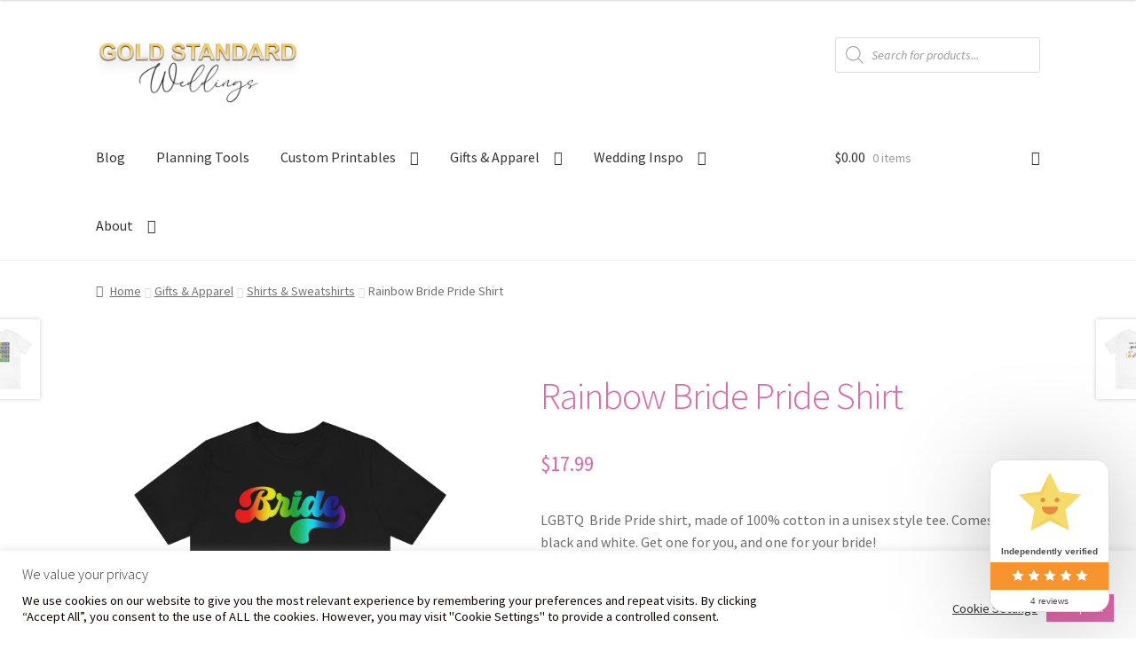

--- FILE ---
content_type: text/html; charset=utf-8
request_url: https://www.google.com/recaptcha/api2/anchor?ar=1&k=6LeOR9ElAAAAADgtzAp336mz-GBLPKLc2uJ2GbVu&co=aHR0cHM6Ly9nb2xkc3RhbmRhcmR3ZWRkaW5ncy5jb206NDQz&hl=en&v=PoyoqOPhxBO7pBk68S4YbpHZ&size=invisible&anchor-ms=20000&execute-ms=30000&cb=3bspzjib4l04
body_size: 48549
content:
<!DOCTYPE HTML><html dir="ltr" lang="en"><head><meta http-equiv="Content-Type" content="text/html; charset=UTF-8">
<meta http-equiv="X-UA-Compatible" content="IE=edge">
<title>reCAPTCHA</title>
<style type="text/css">
/* cyrillic-ext */
@font-face {
  font-family: 'Roboto';
  font-style: normal;
  font-weight: 400;
  font-stretch: 100%;
  src: url(//fonts.gstatic.com/s/roboto/v48/KFO7CnqEu92Fr1ME7kSn66aGLdTylUAMa3GUBHMdazTgWw.woff2) format('woff2');
  unicode-range: U+0460-052F, U+1C80-1C8A, U+20B4, U+2DE0-2DFF, U+A640-A69F, U+FE2E-FE2F;
}
/* cyrillic */
@font-face {
  font-family: 'Roboto';
  font-style: normal;
  font-weight: 400;
  font-stretch: 100%;
  src: url(//fonts.gstatic.com/s/roboto/v48/KFO7CnqEu92Fr1ME7kSn66aGLdTylUAMa3iUBHMdazTgWw.woff2) format('woff2');
  unicode-range: U+0301, U+0400-045F, U+0490-0491, U+04B0-04B1, U+2116;
}
/* greek-ext */
@font-face {
  font-family: 'Roboto';
  font-style: normal;
  font-weight: 400;
  font-stretch: 100%;
  src: url(//fonts.gstatic.com/s/roboto/v48/KFO7CnqEu92Fr1ME7kSn66aGLdTylUAMa3CUBHMdazTgWw.woff2) format('woff2');
  unicode-range: U+1F00-1FFF;
}
/* greek */
@font-face {
  font-family: 'Roboto';
  font-style: normal;
  font-weight: 400;
  font-stretch: 100%;
  src: url(//fonts.gstatic.com/s/roboto/v48/KFO7CnqEu92Fr1ME7kSn66aGLdTylUAMa3-UBHMdazTgWw.woff2) format('woff2');
  unicode-range: U+0370-0377, U+037A-037F, U+0384-038A, U+038C, U+038E-03A1, U+03A3-03FF;
}
/* math */
@font-face {
  font-family: 'Roboto';
  font-style: normal;
  font-weight: 400;
  font-stretch: 100%;
  src: url(//fonts.gstatic.com/s/roboto/v48/KFO7CnqEu92Fr1ME7kSn66aGLdTylUAMawCUBHMdazTgWw.woff2) format('woff2');
  unicode-range: U+0302-0303, U+0305, U+0307-0308, U+0310, U+0312, U+0315, U+031A, U+0326-0327, U+032C, U+032F-0330, U+0332-0333, U+0338, U+033A, U+0346, U+034D, U+0391-03A1, U+03A3-03A9, U+03B1-03C9, U+03D1, U+03D5-03D6, U+03F0-03F1, U+03F4-03F5, U+2016-2017, U+2034-2038, U+203C, U+2040, U+2043, U+2047, U+2050, U+2057, U+205F, U+2070-2071, U+2074-208E, U+2090-209C, U+20D0-20DC, U+20E1, U+20E5-20EF, U+2100-2112, U+2114-2115, U+2117-2121, U+2123-214F, U+2190, U+2192, U+2194-21AE, U+21B0-21E5, U+21F1-21F2, U+21F4-2211, U+2213-2214, U+2216-22FF, U+2308-230B, U+2310, U+2319, U+231C-2321, U+2336-237A, U+237C, U+2395, U+239B-23B7, U+23D0, U+23DC-23E1, U+2474-2475, U+25AF, U+25B3, U+25B7, U+25BD, U+25C1, U+25CA, U+25CC, U+25FB, U+266D-266F, U+27C0-27FF, U+2900-2AFF, U+2B0E-2B11, U+2B30-2B4C, U+2BFE, U+3030, U+FF5B, U+FF5D, U+1D400-1D7FF, U+1EE00-1EEFF;
}
/* symbols */
@font-face {
  font-family: 'Roboto';
  font-style: normal;
  font-weight: 400;
  font-stretch: 100%;
  src: url(//fonts.gstatic.com/s/roboto/v48/KFO7CnqEu92Fr1ME7kSn66aGLdTylUAMaxKUBHMdazTgWw.woff2) format('woff2');
  unicode-range: U+0001-000C, U+000E-001F, U+007F-009F, U+20DD-20E0, U+20E2-20E4, U+2150-218F, U+2190, U+2192, U+2194-2199, U+21AF, U+21E6-21F0, U+21F3, U+2218-2219, U+2299, U+22C4-22C6, U+2300-243F, U+2440-244A, U+2460-24FF, U+25A0-27BF, U+2800-28FF, U+2921-2922, U+2981, U+29BF, U+29EB, U+2B00-2BFF, U+4DC0-4DFF, U+FFF9-FFFB, U+10140-1018E, U+10190-1019C, U+101A0, U+101D0-101FD, U+102E0-102FB, U+10E60-10E7E, U+1D2C0-1D2D3, U+1D2E0-1D37F, U+1F000-1F0FF, U+1F100-1F1AD, U+1F1E6-1F1FF, U+1F30D-1F30F, U+1F315, U+1F31C, U+1F31E, U+1F320-1F32C, U+1F336, U+1F378, U+1F37D, U+1F382, U+1F393-1F39F, U+1F3A7-1F3A8, U+1F3AC-1F3AF, U+1F3C2, U+1F3C4-1F3C6, U+1F3CA-1F3CE, U+1F3D4-1F3E0, U+1F3ED, U+1F3F1-1F3F3, U+1F3F5-1F3F7, U+1F408, U+1F415, U+1F41F, U+1F426, U+1F43F, U+1F441-1F442, U+1F444, U+1F446-1F449, U+1F44C-1F44E, U+1F453, U+1F46A, U+1F47D, U+1F4A3, U+1F4B0, U+1F4B3, U+1F4B9, U+1F4BB, U+1F4BF, U+1F4C8-1F4CB, U+1F4D6, U+1F4DA, U+1F4DF, U+1F4E3-1F4E6, U+1F4EA-1F4ED, U+1F4F7, U+1F4F9-1F4FB, U+1F4FD-1F4FE, U+1F503, U+1F507-1F50B, U+1F50D, U+1F512-1F513, U+1F53E-1F54A, U+1F54F-1F5FA, U+1F610, U+1F650-1F67F, U+1F687, U+1F68D, U+1F691, U+1F694, U+1F698, U+1F6AD, U+1F6B2, U+1F6B9-1F6BA, U+1F6BC, U+1F6C6-1F6CF, U+1F6D3-1F6D7, U+1F6E0-1F6EA, U+1F6F0-1F6F3, U+1F6F7-1F6FC, U+1F700-1F7FF, U+1F800-1F80B, U+1F810-1F847, U+1F850-1F859, U+1F860-1F887, U+1F890-1F8AD, U+1F8B0-1F8BB, U+1F8C0-1F8C1, U+1F900-1F90B, U+1F93B, U+1F946, U+1F984, U+1F996, U+1F9E9, U+1FA00-1FA6F, U+1FA70-1FA7C, U+1FA80-1FA89, U+1FA8F-1FAC6, U+1FACE-1FADC, U+1FADF-1FAE9, U+1FAF0-1FAF8, U+1FB00-1FBFF;
}
/* vietnamese */
@font-face {
  font-family: 'Roboto';
  font-style: normal;
  font-weight: 400;
  font-stretch: 100%;
  src: url(//fonts.gstatic.com/s/roboto/v48/KFO7CnqEu92Fr1ME7kSn66aGLdTylUAMa3OUBHMdazTgWw.woff2) format('woff2');
  unicode-range: U+0102-0103, U+0110-0111, U+0128-0129, U+0168-0169, U+01A0-01A1, U+01AF-01B0, U+0300-0301, U+0303-0304, U+0308-0309, U+0323, U+0329, U+1EA0-1EF9, U+20AB;
}
/* latin-ext */
@font-face {
  font-family: 'Roboto';
  font-style: normal;
  font-weight: 400;
  font-stretch: 100%;
  src: url(//fonts.gstatic.com/s/roboto/v48/KFO7CnqEu92Fr1ME7kSn66aGLdTylUAMa3KUBHMdazTgWw.woff2) format('woff2');
  unicode-range: U+0100-02BA, U+02BD-02C5, U+02C7-02CC, U+02CE-02D7, U+02DD-02FF, U+0304, U+0308, U+0329, U+1D00-1DBF, U+1E00-1E9F, U+1EF2-1EFF, U+2020, U+20A0-20AB, U+20AD-20C0, U+2113, U+2C60-2C7F, U+A720-A7FF;
}
/* latin */
@font-face {
  font-family: 'Roboto';
  font-style: normal;
  font-weight: 400;
  font-stretch: 100%;
  src: url(//fonts.gstatic.com/s/roboto/v48/KFO7CnqEu92Fr1ME7kSn66aGLdTylUAMa3yUBHMdazQ.woff2) format('woff2');
  unicode-range: U+0000-00FF, U+0131, U+0152-0153, U+02BB-02BC, U+02C6, U+02DA, U+02DC, U+0304, U+0308, U+0329, U+2000-206F, U+20AC, U+2122, U+2191, U+2193, U+2212, U+2215, U+FEFF, U+FFFD;
}
/* cyrillic-ext */
@font-face {
  font-family: 'Roboto';
  font-style: normal;
  font-weight: 500;
  font-stretch: 100%;
  src: url(//fonts.gstatic.com/s/roboto/v48/KFO7CnqEu92Fr1ME7kSn66aGLdTylUAMa3GUBHMdazTgWw.woff2) format('woff2');
  unicode-range: U+0460-052F, U+1C80-1C8A, U+20B4, U+2DE0-2DFF, U+A640-A69F, U+FE2E-FE2F;
}
/* cyrillic */
@font-face {
  font-family: 'Roboto';
  font-style: normal;
  font-weight: 500;
  font-stretch: 100%;
  src: url(//fonts.gstatic.com/s/roboto/v48/KFO7CnqEu92Fr1ME7kSn66aGLdTylUAMa3iUBHMdazTgWw.woff2) format('woff2');
  unicode-range: U+0301, U+0400-045F, U+0490-0491, U+04B0-04B1, U+2116;
}
/* greek-ext */
@font-face {
  font-family: 'Roboto';
  font-style: normal;
  font-weight: 500;
  font-stretch: 100%;
  src: url(//fonts.gstatic.com/s/roboto/v48/KFO7CnqEu92Fr1ME7kSn66aGLdTylUAMa3CUBHMdazTgWw.woff2) format('woff2');
  unicode-range: U+1F00-1FFF;
}
/* greek */
@font-face {
  font-family: 'Roboto';
  font-style: normal;
  font-weight: 500;
  font-stretch: 100%;
  src: url(//fonts.gstatic.com/s/roboto/v48/KFO7CnqEu92Fr1ME7kSn66aGLdTylUAMa3-UBHMdazTgWw.woff2) format('woff2');
  unicode-range: U+0370-0377, U+037A-037F, U+0384-038A, U+038C, U+038E-03A1, U+03A3-03FF;
}
/* math */
@font-face {
  font-family: 'Roboto';
  font-style: normal;
  font-weight: 500;
  font-stretch: 100%;
  src: url(//fonts.gstatic.com/s/roboto/v48/KFO7CnqEu92Fr1ME7kSn66aGLdTylUAMawCUBHMdazTgWw.woff2) format('woff2');
  unicode-range: U+0302-0303, U+0305, U+0307-0308, U+0310, U+0312, U+0315, U+031A, U+0326-0327, U+032C, U+032F-0330, U+0332-0333, U+0338, U+033A, U+0346, U+034D, U+0391-03A1, U+03A3-03A9, U+03B1-03C9, U+03D1, U+03D5-03D6, U+03F0-03F1, U+03F4-03F5, U+2016-2017, U+2034-2038, U+203C, U+2040, U+2043, U+2047, U+2050, U+2057, U+205F, U+2070-2071, U+2074-208E, U+2090-209C, U+20D0-20DC, U+20E1, U+20E5-20EF, U+2100-2112, U+2114-2115, U+2117-2121, U+2123-214F, U+2190, U+2192, U+2194-21AE, U+21B0-21E5, U+21F1-21F2, U+21F4-2211, U+2213-2214, U+2216-22FF, U+2308-230B, U+2310, U+2319, U+231C-2321, U+2336-237A, U+237C, U+2395, U+239B-23B7, U+23D0, U+23DC-23E1, U+2474-2475, U+25AF, U+25B3, U+25B7, U+25BD, U+25C1, U+25CA, U+25CC, U+25FB, U+266D-266F, U+27C0-27FF, U+2900-2AFF, U+2B0E-2B11, U+2B30-2B4C, U+2BFE, U+3030, U+FF5B, U+FF5D, U+1D400-1D7FF, U+1EE00-1EEFF;
}
/* symbols */
@font-face {
  font-family: 'Roboto';
  font-style: normal;
  font-weight: 500;
  font-stretch: 100%;
  src: url(//fonts.gstatic.com/s/roboto/v48/KFO7CnqEu92Fr1ME7kSn66aGLdTylUAMaxKUBHMdazTgWw.woff2) format('woff2');
  unicode-range: U+0001-000C, U+000E-001F, U+007F-009F, U+20DD-20E0, U+20E2-20E4, U+2150-218F, U+2190, U+2192, U+2194-2199, U+21AF, U+21E6-21F0, U+21F3, U+2218-2219, U+2299, U+22C4-22C6, U+2300-243F, U+2440-244A, U+2460-24FF, U+25A0-27BF, U+2800-28FF, U+2921-2922, U+2981, U+29BF, U+29EB, U+2B00-2BFF, U+4DC0-4DFF, U+FFF9-FFFB, U+10140-1018E, U+10190-1019C, U+101A0, U+101D0-101FD, U+102E0-102FB, U+10E60-10E7E, U+1D2C0-1D2D3, U+1D2E0-1D37F, U+1F000-1F0FF, U+1F100-1F1AD, U+1F1E6-1F1FF, U+1F30D-1F30F, U+1F315, U+1F31C, U+1F31E, U+1F320-1F32C, U+1F336, U+1F378, U+1F37D, U+1F382, U+1F393-1F39F, U+1F3A7-1F3A8, U+1F3AC-1F3AF, U+1F3C2, U+1F3C4-1F3C6, U+1F3CA-1F3CE, U+1F3D4-1F3E0, U+1F3ED, U+1F3F1-1F3F3, U+1F3F5-1F3F7, U+1F408, U+1F415, U+1F41F, U+1F426, U+1F43F, U+1F441-1F442, U+1F444, U+1F446-1F449, U+1F44C-1F44E, U+1F453, U+1F46A, U+1F47D, U+1F4A3, U+1F4B0, U+1F4B3, U+1F4B9, U+1F4BB, U+1F4BF, U+1F4C8-1F4CB, U+1F4D6, U+1F4DA, U+1F4DF, U+1F4E3-1F4E6, U+1F4EA-1F4ED, U+1F4F7, U+1F4F9-1F4FB, U+1F4FD-1F4FE, U+1F503, U+1F507-1F50B, U+1F50D, U+1F512-1F513, U+1F53E-1F54A, U+1F54F-1F5FA, U+1F610, U+1F650-1F67F, U+1F687, U+1F68D, U+1F691, U+1F694, U+1F698, U+1F6AD, U+1F6B2, U+1F6B9-1F6BA, U+1F6BC, U+1F6C6-1F6CF, U+1F6D3-1F6D7, U+1F6E0-1F6EA, U+1F6F0-1F6F3, U+1F6F7-1F6FC, U+1F700-1F7FF, U+1F800-1F80B, U+1F810-1F847, U+1F850-1F859, U+1F860-1F887, U+1F890-1F8AD, U+1F8B0-1F8BB, U+1F8C0-1F8C1, U+1F900-1F90B, U+1F93B, U+1F946, U+1F984, U+1F996, U+1F9E9, U+1FA00-1FA6F, U+1FA70-1FA7C, U+1FA80-1FA89, U+1FA8F-1FAC6, U+1FACE-1FADC, U+1FADF-1FAE9, U+1FAF0-1FAF8, U+1FB00-1FBFF;
}
/* vietnamese */
@font-face {
  font-family: 'Roboto';
  font-style: normal;
  font-weight: 500;
  font-stretch: 100%;
  src: url(//fonts.gstatic.com/s/roboto/v48/KFO7CnqEu92Fr1ME7kSn66aGLdTylUAMa3OUBHMdazTgWw.woff2) format('woff2');
  unicode-range: U+0102-0103, U+0110-0111, U+0128-0129, U+0168-0169, U+01A0-01A1, U+01AF-01B0, U+0300-0301, U+0303-0304, U+0308-0309, U+0323, U+0329, U+1EA0-1EF9, U+20AB;
}
/* latin-ext */
@font-face {
  font-family: 'Roboto';
  font-style: normal;
  font-weight: 500;
  font-stretch: 100%;
  src: url(//fonts.gstatic.com/s/roboto/v48/KFO7CnqEu92Fr1ME7kSn66aGLdTylUAMa3KUBHMdazTgWw.woff2) format('woff2');
  unicode-range: U+0100-02BA, U+02BD-02C5, U+02C7-02CC, U+02CE-02D7, U+02DD-02FF, U+0304, U+0308, U+0329, U+1D00-1DBF, U+1E00-1E9F, U+1EF2-1EFF, U+2020, U+20A0-20AB, U+20AD-20C0, U+2113, U+2C60-2C7F, U+A720-A7FF;
}
/* latin */
@font-face {
  font-family: 'Roboto';
  font-style: normal;
  font-weight: 500;
  font-stretch: 100%;
  src: url(//fonts.gstatic.com/s/roboto/v48/KFO7CnqEu92Fr1ME7kSn66aGLdTylUAMa3yUBHMdazQ.woff2) format('woff2');
  unicode-range: U+0000-00FF, U+0131, U+0152-0153, U+02BB-02BC, U+02C6, U+02DA, U+02DC, U+0304, U+0308, U+0329, U+2000-206F, U+20AC, U+2122, U+2191, U+2193, U+2212, U+2215, U+FEFF, U+FFFD;
}
/* cyrillic-ext */
@font-face {
  font-family: 'Roboto';
  font-style: normal;
  font-weight: 900;
  font-stretch: 100%;
  src: url(//fonts.gstatic.com/s/roboto/v48/KFO7CnqEu92Fr1ME7kSn66aGLdTylUAMa3GUBHMdazTgWw.woff2) format('woff2');
  unicode-range: U+0460-052F, U+1C80-1C8A, U+20B4, U+2DE0-2DFF, U+A640-A69F, U+FE2E-FE2F;
}
/* cyrillic */
@font-face {
  font-family: 'Roboto';
  font-style: normal;
  font-weight: 900;
  font-stretch: 100%;
  src: url(//fonts.gstatic.com/s/roboto/v48/KFO7CnqEu92Fr1ME7kSn66aGLdTylUAMa3iUBHMdazTgWw.woff2) format('woff2');
  unicode-range: U+0301, U+0400-045F, U+0490-0491, U+04B0-04B1, U+2116;
}
/* greek-ext */
@font-face {
  font-family: 'Roboto';
  font-style: normal;
  font-weight: 900;
  font-stretch: 100%;
  src: url(//fonts.gstatic.com/s/roboto/v48/KFO7CnqEu92Fr1ME7kSn66aGLdTylUAMa3CUBHMdazTgWw.woff2) format('woff2');
  unicode-range: U+1F00-1FFF;
}
/* greek */
@font-face {
  font-family: 'Roboto';
  font-style: normal;
  font-weight: 900;
  font-stretch: 100%;
  src: url(//fonts.gstatic.com/s/roboto/v48/KFO7CnqEu92Fr1ME7kSn66aGLdTylUAMa3-UBHMdazTgWw.woff2) format('woff2');
  unicode-range: U+0370-0377, U+037A-037F, U+0384-038A, U+038C, U+038E-03A1, U+03A3-03FF;
}
/* math */
@font-face {
  font-family: 'Roboto';
  font-style: normal;
  font-weight: 900;
  font-stretch: 100%;
  src: url(//fonts.gstatic.com/s/roboto/v48/KFO7CnqEu92Fr1ME7kSn66aGLdTylUAMawCUBHMdazTgWw.woff2) format('woff2');
  unicode-range: U+0302-0303, U+0305, U+0307-0308, U+0310, U+0312, U+0315, U+031A, U+0326-0327, U+032C, U+032F-0330, U+0332-0333, U+0338, U+033A, U+0346, U+034D, U+0391-03A1, U+03A3-03A9, U+03B1-03C9, U+03D1, U+03D5-03D6, U+03F0-03F1, U+03F4-03F5, U+2016-2017, U+2034-2038, U+203C, U+2040, U+2043, U+2047, U+2050, U+2057, U+205F, U+2070-2071, U+2074-208E, U+2090-209C, U+20D0-20DC, U+20E1, U+20E5-20EF, U+2100-2112, U+2114-2115, U+2117-2121, U+2123-214F, U+2190, U+2192, U+2194-21AE, U+21B0-21E5, U+21F1-21F2, U+21F4-2211, U+2213-2214, U+2216-22FF, U+2308-230B, U+2310, U+2319, U+231C-2321, U+2336-237A, U+237C, U+2395, U+239B-23B7, U+23D0, U+23DC-23E1, U+2474-2475, U+25AF, U+25B3, U+25B7, U+25BD, U+25C1, U+25CA, U+25CC, U+25FB, U+266D-266F, U+27C0-27FF, U+2900-2AFF, U+2B0E-2B11, U+2B30-2B4C, U+2BFE, U+3030, U+FF5B, U+FF5D, U+1D400-1D7FF, U+1EE00-1EEFF;
}
/* symbols */
@font-face {
  font-family: 'Roboto';
  font-style: normal;
  font-weight: 900;
  font-stretch: 100%;
  src: url(//fonts.gstatic.com/s/roboto/v48/KFO7CnqEu92Fr1ME7kSn66aGLdTylUAMaxKUBHMdazTgWw.woff2) format('woff2');
  unicode-range: U+0001-000C, U+000E-001F, U+007F-009F, U+20DD-20E0, U+20E2-20E4, U+2150-218F, U+2190, U+2192, U+2194-2199, U+21AF, U+21E6-21F0, U+21F3, U+2218-2219, U+2299, U+22C4-22C6, U+2300-243F, U+2440-244A, U+2460-24FF, U+25A0-27BF, U+2800-28FF, U+2921-2922, U+2981, U+29BF, U+29EB, U+2B00-2BFF, U+4DC0-4DFF, U+FFF9-FFFB, U+10140-1018E, U+10190-1019C, U+101A0, U+101D0-101FD, U+102E0-102FB, U+10E60-10E7E, U+1D2C0-1D2D3, U+1D2E0-1D37F, U+1F000-1F0FF, U+1F100-1F1AD, U+1F1E6-1F1FF, U+1F30D-1F30F, U+1F315, U+1F31C, U+1F31E, U+1F320-1F32C, U+1F336, U+1F378, U+1F37D, U+1F382, U+1F393-1F39F, U+1F3A7-1F3A8, U+1F3AC-1F3AF, U+1F3C2, U+1F3C4-1F3C6, U+1F3CA-1F3CE, U+1F3D4-1F3E0, U+1F3ED, U+1F3F1-1F3F3, U+1F3F5-1F3F7, U+1F408, U+1F415, U+1F41F, U+1F426, U+1F43F, U+1F441-1F442, U+1F444, U+1F446-1F449, U+1F44C-1F44E, U+1F453, U+1F46A, U+1F47D, U+1F4A3, U+1F4B0, U+1F4B3, U+1F4B9, U+1F4BB, U+1F4BF, U+1F4C8-1F4CB, U+1F4D6, U+1F4DA, U+1F4DF, U+1F4E3-1F4E6, U+1F4EA-1F4ED, U+1F4F7, U+1F4F9-1F4FB, U+1F4FD-1F4FE, U+1F503, U+1F507-1F50B, U+1F50D, U+1F512-1F513, U+1F53E-1F54A, U+1F54F-1F5FA, U+1F610, U+1F650-1F67F, U+1F687, U+1F68D, U+1F691, U+1F694, U+1F698, U+1F6AD, U+1F6B2, U+1F6B9-1F6BA, U+1F6BC, U+1F6C6-1F6CF, U+1F6D3-1F6D7, U+1F6E0-1F6EA, U+1F6F0-1F6F3, U+1F6F7-1F6FC, U+1F700-1F7FF, U+1F800-1F80B, U+1F810-1F847, U+1F850-1F859, U+1F860-1F887, U+1F890-1F8AD, U+1F8B0-1F8BB, U+1F8C0-1F8C1, U+1F900-1F90B, U+1F93B, U+1F946, U+1F984, U+1F996, U+1F9E9, U+1FA00-1FA6F, U+1FA70-1FA7C, U+1FA80-1FA89, U+1FA8F-1FAC6, U+1FACE-1FADC, U+1FADF-1FAE9, U+1FAF0-1FAF8, U+1FB00-1FBFF;
}
/* vietnamese */
@font-face {
  font-family: 'Roboto';
  font-style: normal;
  font-weight: 900;
  font-stretch: 100%;
  src: url(//fonts.gstatic.com/s/roboto/v48/KFO7CnqEu92Fr1ME7kSn66aGLdTylUAMa3OUBHMdazTgWw.woff2) format('woff2');
  unicode-range: U+0102-0103, U+0110-0111, U+0128-0129, U+0168-0169, U+01A0-01A1, U+01AF-01B0, U+0300-0301, U+0303-0304, U+0308-0309, U+0323, U+0329, U+1EA0-1EF9, U+20AB;
}
/* latin-ext */
@font-face {
  font-family: 'Roboto';
  font-style: normal;
  font-weight: 900;
  font-stretch: 100%;
  src: url(//fonts.gstatic.com/s/roboto/v48/KFO7CnqEu92Fr1ME7kSn66aGLdTylUAMa3KUBHMdazTgWw.woff2) format('woff2');
  unicode-range: U+0100-02BA, U+02BD-02C5, U+02C7-02CC, U+02CE-02D7, U+02DD-02FF, U+0304, U+0308, U+0329, U+1D00-1DBF, U+1E00-1E9F, U+1EF2-1EFF, U+2020, U+20A0-20AB, U+20AD-20C0, U+2113, U+2C60-2C7F, U+A720-A7FF;
}
/* latin */
@font-face {
  font-family: 'Roboto';
  font-style: normal;
  font-weight: 900;
  font-stretch: 100%;
  src: url(//fonts.gstatic.com/s/roboto/v48/KFO7CnqEu92Fr1ME7kSn66aGLdTylUAMa3yUBHMdazQ.woff2) format('woff2');
  unicode-range: U+0000-00FF, U+0131, U+0152-0153, U+02BB-02BC, U+02C6, U+02DA, U+02DC, U+0304, U+0308, U+0329, U+2000-206F, U+20AC, U+2122, U+2191, U+2193, U+2212, U+2215, U+FEFF, U+FFFD;
}

</style>
<link rel="stylesheet" type="text/css" href="https://www.gstatic.com/recaptcha/releases/PoyoqOPhxBO7pBk68S4YbpHZ/styles__ltr.css">
<script nonce="Lwl9GztV4F57MyOw4lDfug" type="text/javascript">window['__recaptcha_api'] = 'https://www.google.com/recaptcha/api2/';</script>
<script type="text/javascript" src="https://www.gstatic.com/recaptcha/releases/PoyoqOPhxBO7pBk68S4YbpHZ/recaptcha__en.js" nonce="Lwl9GztV4F57MyOw4lDfug">
      
    </script></head>
<body><div id="rc-anchor-alert" class="rc-anchor-alert"></div>
<input type="hidden" id="recaptcha-token" value="[base64]">
<script type="text/javascript" nonce="Lwl9GztV4F57MyOw4lDfug">
      recaptcha.anchor.Main.init("[\x22ainput\x22,[\x22bgdata\x22,\x22\x22,\[base64]/[base64]/[base64]/[base64]/[base64]/UltsKytdPUU6KEU8MjA0OD9SW2wrK109RT4+NnwxOTI6KChFJjY0NTEyKT09NTUyOTYmJk0rMTxjLmxlbmd0aCYmKGMuY2hhckNvZGVBdChNKzEpJjY0NTEyKT09NTYzMjA/[base64]/[base64]/[base64]/[base64]/[base64]/[base64]/[base64]\x22,\[base64]\\u003d\\u003d\x22,\x22HibDgkjDlnLDqkxDwotHw7k+UcKUw6wtwpBBIiZIw7XCphTDqEU/w5hNZDnCvMK7ciIPwokyW8OrTMO+wo3DvMKDZ01ZwosBwq0EI8OZw4IUHMKhw4tdUMKRwp1MZ8OWwowvP8KyB8OqPsK5G8OwTcOyMRDCgMKsw693wq/DpDPCrFnChsKswrwHZVkKPUfCk8OywrrDiAzCuMK5fMKQOBEcSsKMwqdAEMOfwqkYTMOEwrFfW8OUHsOqw4YyM8KJCcOJwr3CmX5/w6wYX0fDk1PCm8KlwqHDkmY0EijDscOowqo9w4XCmMOXw6jDq3LCogs9K208D8O6wrRraMO6w6fClsKIQ8KxDcKowpYJwp/DgVPCq8K3eEQ/GAbDlsKHF8OIwpTDvcKSZAbCtwXDsUtGw7LChsOIw6YXwrPCtkTDq3LDuR9ZR10cE8KeWsOfVsOnw4gkwrEJGDDDrGcLw61vB2DDmsO9wpRJbMK3wocVc1tGwqJvw4Y6a8OsfRjDvEUsfMO1FBAZZcKawqgcw6XDksOCWwvDsRzDkR3ChcO5MzvClMOuw6vDmn/CnsOjwrvDmwtYw7/CrMOmMSRiwqI8w6krHR/Dg2ZLMcO8woJ8wp/Dgi91woN7U8ORQMKjwrjCkcKRwoPCg2sswo9BwrvCgMOIwrbDrW7Dp8O2CMKlwofCmzJCAE0iHgbCo8K1wolUw6pEwqECIsKdLMKWwrLDuAXCpgYRw7xZFX/DqcKywrtceH93PcKFwrMWZ8OXd2V9w7AUwpNhCxDClMORw4/CusOkKQxrw4TDkcKOwpnDsRLDnFDDsW/CscO9w55Ew6w2w6/DoRjCohgdwr8TUjDDmMK+BwDDsMKnCAPCv8O5esKAWS/DmsKww7HCjH0nI8Odw5jCvw8Mw6NFwqjDtSUlw4oLSD14UcOnwo1Tw60Qw6k7LWNPw688wopcREUIM8Okw4/DoH5Ow6NQSRgwVmvDrMKlw4dKa8OXA8OrIcOSNcKiwqHCtiQzw5nClcKvKsKTw5dnFMOzWyBMAHRIwrpkwrFgJMOrCljDqwwzEMO7wr/Ds8K3w7wvMhTDh8O/b0xTJ8KewrrCrsKnw6bDkMOYwoXDtcO1w6XClV1tccK5wrMlZSwxw6LDkA7DhcOJw4nDssOtWMOUwqzCuMKtwp/[base64]/CpmxvwpJmKXrDr8K9w5TCv8KgXxcIHgsCwrkYcMKTwoNyG8ONwrrDkcOWwqLDiMKUw6FXw77DtMOBwr1Ewp1lwqPCsiYNUcKLTWJOwo3DiMOzwpoCw6xKw7zDjhAsHsKPPsOmPXowA0l8DmI/AgXCsiTDlTzCrsK8wo8ZwqnCh8OUdlQxSz5Two17CcOYwq7CrsOpwqBfYMKiw44CQMOXwohdfMOWB2rCucK1aCTCmsOdDG0cCMO9w7hiXBZqMk/CqcOGa2IpFBvCsUEGw63DthBwwpfDlSTDuQ12w77CpsOlUwrCn8OPRsKkw4tcP8OFwoQnw753wqvCsMOvwpQETSLDp8OtCVgwwo/ClSdTM8O3TxzDhnkLVHrDjMK1dXbCgsOpw7t8wrzCi8KTLMOMVgDDlsOxFEgiE3UkdcKVEXwPw7dQJ8O3wqDCv11xf1rChTHCliIWecKBwo9pUFc5YS/Cu8Knw5I6OsK/[base64]/DgsOnwq/CgcKcwrPCgGJBGsKfwpzCtVUZw7HDusOTI8OYw6XClsOlVWtvw7DCtiBLwoTCocKsZl0PUcObYmbDocOUwp/DqVwHacK2UiTDm8OkLhwuT8KlbENvwrHChXkRwoVmbm3Cj8KXwo3DvMOCw6DDiMOgcMOyw5zCt8KREsOKw7/Dq8KYwpbDoUM1D8OGwpHDt8Omw4Y6CB8HccKNw67DuQVtw4Rww7nDkGVXwqDCmUDDnMK5w6XDv8OcwpLDk8KhbsOPZ8KHR8OGw5Buwp1sw7BSw57ClMOHw7MiJsKKX2/DoD/DjRrCqcKGwrfCiyrCm8KnWR1IVh/DoBnDrMO6LcKoYVbCn8KGKVkHfsO8WHbCpMKTMMOzw5ZtSkomw5HDrsKEwpbDuigQworDhMKEHcKHCcOcWAHDvmVBTATDq0/ClinDsQEwwohLEcODw7taJ8OzQcKdLMOFwpBPDRjDv8K3w65YFsOOwqp6wr/ChEp9w6HDqx9WX1Z9Ny7CpMKVw4F/wq/DgMODw5xUw6PDlGYGw7UqSsKaT8O+T8KCwrjCr8KqITLCsG0ywrcwwqI7wrgQw6tMHcO5w7vCsBg9FsOAJ2zDn8KfAkXDm31ld1TDuAXDi2bDm8K6wrpOwoF6CSXDjRUYwoDCgMKww5xHTcKcWDrDhRbDusO5w6w+fMOjw7NYYMOCwpDDpMKww5/DtsKbwpNyw6EMYcO9wrgjwoTClBloEcOzw67CvR1UwpzCr8OgMgVuw6F8wpPCn8KiwrkACcKVwpgkwrvDscOaAsK2CcORw7s3ODTCjsOaw6g3DTvDj0/Crw8tw6jCh2AJwqXCtsOGHsKBBB0ewp/[base64]/FMKJw4NsKXnCtUzDgMKhwpQzwrDCvGrCscKZw4JXJCVWwodYwrvCv8KfBcO4wpHDpMKkw5I9w6XCmsOywps/BcKIwp4Dw6zCmSMETloIw6HCj1oJw7XDkMOkdcKYw410AsOHL8OowrgVw6HDsMK9wonDmDzDkATDqHbDvQ/Cn8O2XEbDqMOMw4FETWrDrA3CqU3Diw/DrQ1bwqrCosKfAV8AwoR+w63DjMKJwrs3CMK/e8Kxw5sWwq1TdMKZw5nCtMOaw51/eMORBTrCjD/[base64]/CjyjDjW8FEsKtwqHCrsOxw7Vlw68/w5RcX8OPFMK6T8KiwoMEQMKGwpQ/MgLCh8KTNsKKw6/Cv8KTNMKQDBrCohpkw71ySxXCgyInIMKawrHDqU7Dky1PJcOccF3CuCbCssOBcsOfwojDmmIrBMK1K8Kpwr0GwobDhG/DuzUDw6rDp8Kqe8OhAMOBw6V4w6ZoacOYXQYuw5QlJBzDh8KSw5F5GcKiwrbDkx1ZIMO0w67CosOjw5LCmWE6eMOMEcKOwq9hD2wNwoAbw6XClcO1wpAUTX7ChVjDn8Obw4ZlwqoBwoXCjjsLJ8OzfEgww6/Dl0fDkMKsw4ZkwoPCjMOjCWpZIMOiwoDDq8K3JcOAw6Bkw4AKw5JDN8K2w5bCgMOXwpfCpcOuwqAmLcOvLm3Cnyt2wqYjw6RQWcKTKSRjBwvCsMK1FzpMEkthwq8fwqDCojrDmEZjwrB6EcOcQcOMwrdNTMO4EDdEwpzCiMKLK8KmwqXCoD5/N8KGw7zCocKpdQDDg8OeXsO1w43DlMK7BsObS8OcwpnDmkIBw4xAwprDoGRfS8KcSy40w7PCqHLClsOHZMONTMOhw4rDg8O4SsKywqPCnMOowpR+QGYjwrjCvsK3w4FhZsObV8K5wrZYecKQwolUw6PCosK0fsOXw5bDmMK+Dl7DqQ/DoMKVw5fCsMKqWGx/LsOlbsOkwqwGw5AwF3A5CzJqwrXCiFHCs8KfVCfDsn3Cn2MxZnvDn2o1NcKBbsO5GH/[base64]/Crw5vw4pOCMOTSFRrNcO4wos4wrfDsDxEUsKhXQ1sw5vCrcKqw57CrcO3w4TCv8O1wqobJMK9wowvwq/CpsKTO0IMw57DpMKxwpvDuMKeScK3wrZPKHU7w4AvwoINO2hGwr8vGcKHw7gVGgfCuApWZCDCicKcw4nDgcOqw5lCM3HCtwXCrjXDp8OcKnHCuzrCvsKow78Uwq/DnsKsf8KZwrEnJFVhwpnDjcKZYyFmIsOBWsOwJXzCmMOZwp18CcO8Fm8xw7TCvMOBfsOdw4PCux7Cim0TbjMOVVbDs8KhwofCrUIdUsO6H8OKw6jDv8OQMcOvw60rIcOBwpsQwq9uwpvChsKJBMOiwpfDrMKXIMO0w5DDm8Ocw6/[base64]/Tk7DvsO9wqXDkMOcEhwlw7tCFgsAIMOdGsKdYsK3wqALw4hpC00Fw6fDvQxcwrIMwrbCqE8Qw4jCh8OBwqXDu3xlLH9eNh/[base64]/CsFrDuGfCpDhowoPCki8BR8KEw5xkfsKiHiAhImBMFcOlwoLDr8KQw4HCnsKIesOVRGMSPMKaOiggwpHDgsKPw4jCgMODwqk3w6NAMsOXwrfDuy/Ds0oow5R/w5xVwo3Cg2AZJ0ZBw59fw6LCicK/bgwIXMO+wocUS29Vwolbw50SJ1U2w4DCilXDrW4+GcKJZTLCtcO1P3F8MWfCs8OVwrjDjzwJUMK5wqDCqSdjDFfDvxDDlH84wrN2LcKZwojCvMKbG3w5w43CtXrCoxNjwrJ7w53Cq24tYR8swoXCn8K2GsKRAiXCr1vDkMKow4HDh2NGasKfamnDvCnCtsOywpV/RivCq8KGYwA2OAnDm8OIwqdow5PClsOww6nCvcORwqzCpCnDhX49GCdMw7HCpsOmKhPDhsOMwqF8wp/DmMOnw5fClcOKw5TChsOtwqfCg8KgEsOeT8KOwpbCjVtww7PChAEudsOPLiU/V8OYw4pNw5Bgw5jDssKNEVtkwqt3UcKKwoFYw6bDskzCuWfDtnJlw5nDmwxdwp4NLEHCqQ7Ds8ODYcKYSjgVJMKaS8Oobn3DlkHDusKSZC3CrsOewrrCuH5VcMOgNsOPw4gIJMO2w7nCkk4TwpvCh8KdJhfDlU/CnMKnw6rCjQvDgH1/UcKIHn3Di0DCrMKJw5AcRsObdR8+GsKHw6nCiHHDocK2B8KHw6LDu8OFw5gCdjrDs2fDkQ1CwrxXwo/Ck8KFw6vDp8Otw7TDqiVYesKYQXYBaF/Dh3ohwpvDp3DCl03ChMOmwqliw4EeLcK7YMOYYMKew6xrbBLDkMK2w6lrQcOycxzCscKqwobDh8OqEzbChSImRMKTw6LChXvCmXzCohnDssKBKcOOw4phHsOyXSI9AMOpw5vDucKAwphCcSTDpsKxw7XCoU3Cki7DgnMSAcOSc8KAwpDCtsOAwrHDpg3DicOAXsO/LxjDnsKKwrUKZGrDtEPDm8K1O1Z9w6JYwrpkw41TwrPCs8KwdcOBw5XDkMOLaxMswrkMw4U+asO8C1NOwpdawp/[base64]/[base64]/Dq1wmwozDkRDCl35uwq7DhMKMCTrDhn3DtMO9MF7Dk3DCr8OKP8ORWcOsw7bDlcKHwokVw7zCqcKXXB3CtTDCr0zCv2phw7/DtE8vTl4FJcOEY8Krw7nDvcKbEcOuwo1FIcO4woLCg8OUw7PDvMOjwoDCpmXCqizCmnFQBVTDrhXCmz/CosOkH8KhfFQEKH/[base64]/ClG4YCcOhLsOJw4pPw6gsw7LCt8OIJit3w553w4vCh07Dn0vDq2HDgUQNw4VwTsKTR33DqB8GXVI7RcKGwrLChAhnw6PDuMOlwoLDkmYEM2U7wr/[base64]/bcOnw7jCvcOVZsKswpnCnhnDmRHDvRgXw7TDrCnDrSbCusOJXH94wo7DgzvCjQHCscKsShIaecKvwq9mLBPDisKWw73CrcKvXMOwwrQfZiUeQz/CpiHCvMOFEcKWQl/Cs2xnacKEwpZhwrFWwozChcOCwonCrsKdGcOaThvDm8Opwo3CqXd+wqoqZsKow7hMRsOVbGPDsFbDoTAtNMOmR3TDosKjwpHCnDvDoAfCicKEbVRsw4/[base64]/[base64]/CgxDDjsKswr1NwpHCvcKTDlPCssOSSlHDqS7DuMKOCj7Dk8OPw6/DjgcUw61bw5dgHsKTOEttaBUww5RDw6DDrj8mEsOtKMKJKMOGw6nCpcKNHCvChsOvR8KlGcKrw6E8w6R2wpHCqcO6w6lhwofDpMKPwqkLwrzDtm/CmggHwr0awolaw6bDpjdfWcK3w7LDqMOlUlJQZcKFw6UkwoLCpUBnw6fDvsOEw6XCuMK9wrjDvsKzHcKlwr0awpcjwrhFwq3CnjQIw6bCvAXDrGDDuA5LScOGwo5Ow55RUsOEwqLDm8OGDR3CnXwmcV/CocOQNsKSwrDDrDbColcvfcKHw5Vtw6NaLhkUw5PDmsKJcsOQVMOuwoV3wqjDl2vDp8KIHRzDkyrCkcO4w75PPQPDnEliwrcOw65sCWHDqsK5w7ZLcVTCgsKYUDHDsWcKwpjCog/[base64]/DtsKpVsKqw7zDo0zDjsKew4LDqcOQworDtXzDmsO2dgPCmsKzw7/[base64]/XkHCr8OvwqJhScKGQcKVfcKFKMK0wpVZwpLClAwEwqljw6rDhzBuwqTCr0I3w7/DrT1iF8OVwrtYw4HCjU7ChBxMwqPDksOdwq3CvsOGwr52F11oWV/[base64]/UX/DjHsLCMO9dkfCp8K9TsOSw4YjNsKRwo3Dk8OGw4jCl0jDnEgIYWE2Kyo5w77DqWZNdCjDpm9CwpfDicO6w6NkCsOEwpDDtFocMcKzHSjCt1vChEwdwq/Cn8KGHUxEw5vDpwrCpMO1G8K7w4NTwpUVw5FHd8OPGsKuw7rDvMKXCAhNw5TDjsKrw7UXU8OGw5XCkSXCqMOXw7wew6LDtcKUwqHCmcOyw47DgsKfwphIw47Dk8O+amoSScKkw6nDpMOjwopWZztuwr08cR7DowDDhMKLw4/Ci8KnCMK8CBXCh34Dw4l4w6IFwrnDkGfDgsOZPG3Dp2fCvcK4wp/Dm0XDqVXCk8Krw7xAclPChGltw6t0wqpdw4ocHMOSCwtpw77Cg8KWw6DCsjrCrljCvnjDlXPChB9je8O3Gn9iJsKdw6TDrQAgw7HChjnDqcKFCsKRKVbDscKPwrnDphPDhwc7w7/CnQQpb0pXw7ASLMKuKMKxw4DDgXnDmFbDqMKYcMKGSAJYUEFUw6nDn8OGwrDChWsdXgLDqgY/[base64]/CokAFw5U1Qh4EwoMiw7rDtsO/wrfDjsKBwrwhwrV1KXXDtsKnwrLDsFvCusOzNsKCw77Dh8K6V8KLNsO1XDPCoMKgRynDvMOrVsOzUEnCkcOnUcOuw554X8Kjw53DtGpLwrdnZikzw4PDtXPDj8KawpbDvMKOOTldw4LDi8Obw47CqlTCug9mw6h7ccODMcOKw43Cq8OZwp/ClHDDp8OQU8KUesKAwqTDvThfUXcuQMKSW8KuOMKFw7rCqcOow4kCw4Buw4jCsBEnwrfCkUHDh1HDjkfCpE4gw6XDpsKiLMKYwptJRBhhwr3Cs8O4aXXCsWlXwqcAw7RyKsKiJxAMfcOpMn3DmzJDwpw1wpHDnsOLe8K3OMOawp0qw77CqsKZPMKKQsKLEMKCEmV/w4HDv8KCNljCmk7Dv8K/dXUvU209LQDDn8O9GcOhw51aTcKJw5B/RCHChifDsGnDniXDrsOnSjDCpsOnQcKBw7w9dMKuLk3Cl8KKMTgiWcKgZTBFw6JTcsKoVxDDksOTworClgJqXsONVhY9woIow5HClcOUKMKZX8Obw4pxwr7DqsKzw4bDlX4ZAcOZw6BiwpnDrEMAw4bDjxrClsKqwoY2wrfDoxPCtRE/w4J4bMKlw7bCg2fDj8KqwqnDp8Oqw50rJ8O4wpchOcKzfMK5aMKxw77DvWhhwrJNXBh2ESIKFCvDmsKxKR7Dr8O6ecOvw7bCqjTDr8KYUzkcAcOAYTUETcOdAirDlQQiNMK7w5DCrsKMMk3DrDjDlcOxwrvCrsKMV8KXw5HChSHCvsKUw59/wrkAAhfDnB8Iwrx3wr9aJlxSwoLCjsK3PcOVUljDuHUtw4HDi8O/w4PCpmFBw63Di8KhYcKXfjZmdUnDh0BReMO1woLCokUucldnAQDClULDmx4Pw7QlMEPCmSfDq3NoZMOiw7jDgVLDlMOGWCpDw6VsQGBDwrnCi8Ouw79/wrEsw5V6wo3DlT0ocG7CrEocb8KMRsKAwr/DvB3CsDXCq3oQXsK1woNsBiXDisOrwp/CiTDCssOYw5XDiWtYLALCiT/DssKpwo10w6zCiVNZwqvDgmV5w5/DiWAqNcKGb8K+OMK+wrgOw6zDmMO/b3bDlTnCgirCt2TDk1jDoWXCuw7DrMKWHsKIG8KJEMKfemXCnmRZwpzCt0YPCGgxLyLDjU/[base64]/dizCicOJYcOnTMK8ZsOResKfMMKFwrnCkAVFwrttfsKyFMKaw7sbw7lRfsObYsKfYcOtAMKZw6ErAWDCrlfDk8O7wqLDpsOFbcKkw6fDjcK+w7BfC8KGIsO8wrIewpJJw6Bgw7JwwqHDpMOSw5/Ds18hX8KpeMO8w4Vqwp3Ct8KnwogbWn5mw6PDomNgAgfCmz8EE8Kmw4QcwpDCoD5Mw7zDhxHDlsKPwpLDn8KRwo7CtcKfw5IXcsKbInzCisOyHcOsSMKFwrIew4bDhFsIwpPDonpYw7rDjEtccFDDuUfCocKhwqLDs8O5w7V5EDN+wqvCoMKxRsKZw4d8wpXCm8OBw5/Dk8KCGMO5w6rClGgvw70IR0kZw4YvfcO2YSBPw5MtwrrCrEcEw7zCi8KkIzVkdy/DmCXCu8O4w7vCt8KVwpNlAGhMwqrDmi3Cq8KYUX59wpnCusKEw70fElU0w7rDoXrCjMKIwo8BS8KwZMKuw6PDoWjDnMKewoNEwq1gXMOVw4YyU8KPwoXCscKnw5DCp0XDmsKvwo9ywq4OwqNjZ8Ofw7ZUwrPDkD5/Bk7DksO1w7QEMhAxw5XCvRLCt8KFw6MIw67DiBjDogImaVPDgHHDnFEpCmzDuQDCqcK3wq3CrMKKw6UKaMOCe8Kxw4/DjwjCglXCmDnDgAHCoF/CisOww6FBwr9tw6ZSPTrCgMOgwqLDusOgw4/DumXDncKxw5JhAhgfwrYnw7kdaVPCjMKEwqoywq1mb0vDr8KEO8Keb10nwrYLN1TClcKEwr/DvcOnZk3CniHChMOMYcKjOcKjwpHCmMK9Ix9pwoXCgsOIUsKnFB3DmVbCh8KBw7wjLULDkCfCk8Kvw6TDm0B8M8Onw5lfwrsvwo5QQThmfxZDw4/CqSoGIcOWwqVbwpROwo7ClMK8wpPCtCo5wr8bwroaMnxlwpEBwrgmwqTCtQ4/[base64]/Do8KDYVrDtWVgZy3CrlHCvBJpQgYLw5AIw7DDjMKHwoI8YsOva2t5Y8OqLMKcCcKQwqZyw49kRMOTGGBgwpvCmcKZwr7DsitnamLCmwdZD8KvU0TCp3LDiGfCjsKSeMKYw5DCn8OTB8OgdhrCk8OLwrpew48XfsOzwrPDqCLClcKKbwp2w5ARwq/ClyXDsSDCmwgAwrtRMh/Cu8K9wovDl8KTC8OcwpLCojjDvDppRS7CpBM2QURmw4/Cj8Opd8Kyw64+wqrCm1vCjcKCBR/Cg8KVwpfCnGg5w48dwp3CvFXDosOkwoAnwpoOJg7ClynCv8Odw40Bw4LChcKlwqzClsKZKiI2wpLDng9HHEXCmcKyHcOINMKAwpN2fMOnPMKLwqNXBxRSQyNEwr7Ct1rCvEcBXMOzdTLDksKuKWbClsKUD8Ovw4N/Cm/ClDRBLyDDtG5wwqt7wrzDvU4mwpoCYMKTa1Y+NcKQw5MSwqpLCRl0HcKowo8YZsKsRMKjUMOaRi3CksONw64jw7LDvsKbw4nDj8OeDgLDg8K2JMOQcsKEJVPDmDrDrsOEw7zCtcO5w6tHwrvDnMO/[base64]/Dv8O3QMOYBMOyIHMSw5/[base64]/acOBw6rDlMOIwpPDkcOaYsOuwqvCt8Otw4LDmUh8UcObbgLDl8Ozw54Kw67DnMODPsOCSUfDmEvCsnJswqfCq8Kcw75tHzQlG8OpDw/Dq8O8wrnCpXFhW8KVVQTDni5Ow4fCuMOHXzjDiC1Dw5DCl1jCqiZGflbClApwOycRbsKTwq/DgWrDpcKyZDkAwqBAw4fCmxAQQ8KbYyfCpyA9w7fDrWQGRcKVw6zCnyQQexfCvsOBXjMqIQ/CojpDwrxew7IwYHUew71jCMKTccKtGzQeKHkOw4rDoMKFSXDDqgQPUG7CiSl4XMKcNMOEw5ZUfAdYw4YHwpzDnmPCj8OkwrdUXzrDmcKKbS3CoVwawoZ+SRp4VwF/[base64]/VsKcZz0kUWsjwr9xwqvCgsKNYDYTD8KwwoLDvcOuJcOSwpjDm8KtOkbDg0dnw61UD0xkw5Vxw6XDuMO5D8K2DCQpacOGwqEbZAZYWmLCkcO7w48Tw5XDtwbDmBJGVXdywqBqwqjDoMOQw5k3w4/CkwrCrMOfCsOIw6/DisOcXxXDoyXDoMK3wrovYlc6w78jwq5pw5DCkWTDggIiIMOSURtSw6/Cq2HCm8OPBcKdCcOTAsK6w73CscK8w4ZhKWp5w6fDvsOOw4rCjMK9w4wGP8KgacOhwqxhwq3CjlfCh8Kxw7nChkDDnltTMynDl8OPw7Ijw4PCml3CscOXYMKCF8KTw47DlMOJw5xRwp3CujTClsK1w5PCgHHDgMO1DcO9GsOOMhXCjMKqbcKpHk4Iwqhmw5XDhU/Cl8Oyw7FPwqAmT3Bow4/DisO2w73DvsOuwp/DnMKvwrA/wq5nFMKibMO3w5nCnMK5wqrDlMKvwoUvw73DhyV2WmFvcMOpw6Zzw6TChHDDtCbDk8OFwrbDg0XCpsOLwrlqw5/Dkk3Duj4zw5RlBMK5X8KweG/DiMO9wr4OD8OaUDEedcKEwohGw4vCih7Dh8O+w64cBnsPw6U2YUJJwrNVXcOwBEfDh8KxR1TCncKYN8KKIT3CmD7CqcK/[base64]/CuFlfX8O3wr46wprDjAs+w4nCmyRxbMO2fcKfL8OzCsO4YkPDrB9Ow5fCgArDhSV3TsK0w5UPw47Dm8O6ccOpL2zDmcOraMOYcMKqw6jDq8KqaCZ9bsOVw7vCvnrCtiYPwpwqTMKXwqvCkcOEDiQBccOlw4bDsU4SWsKfw6/CqVvDvsOVw5B/[base64]/CoMK9wp0wwq1kw4prw4fCvnPDsUvCp2TCmA7DgcKOcMKMwrTDt8OKwqfDncKCw7jDl0IME8OKQW3DmAY/w7rCokNOwqZRH2/DpA7CmEvDusOwc8ONVsOhXsKhNhJFKC4GwpImTcKuwqHCvSdzw6gCw5HDg8KjZMKbwocNw7/DhxvCkz0FAS3Dj07CiRI/w7NGw5B9Yl7CqsKgw77Cj8KSw7Qvw7fDmsORw7gZwoYCTsObKsO8DcKBV8Ozw6DCrcOxw63DisOXAF8+BgdVwpDDicKoJXrChR9lJMO2GcKpw77CocKgG8OIUMK/woXCpsO8wrfDn8OWBTp6w45zwpxNHsOXA8O8QsOIwphGNMKQBknCokrDncKiwrQTCV7CuA3DhsKZeMOnZMO6DcOWw5x+GMKxQSk6SQ/DiXvDgcKLwrYjFnrDgWVLSh05DjMfZsO7w7/CssKqcsOTFxc4DULCg8OVR8OJHMKqwokPdcOiwolYRsKQw4UmbiAhNysfcGJneMKgEgrCgmfCrVAWw5J0wrfCscOcPGQyw5xnRcK/wqnDnMOFw4XCrsOPwqrCjsKqIMObwp8awqXCtlTDtcKJT8O8f8OhDQbDkVcSw70sdcKfwrfDiGsAwq4ARcOjKiLCpsK2wp1rwrXDn3UIw47Dp0VAwpzCsicPwo9gw6xoIjbCr8O9IMO2w4Upwq3CssO9w6TCrUPDuMKYRMKqw6/DjMKVeMO5wrfCrGjDjsOxHkTDqiAOZsKjwpvCosKjDUh4w6pZwroiB1kAQ8OPwrnDj8KAwrXCqXjCgcODw5xEEx7CmcKaS8KvwoHCshsxwqHCqMOxwoAyMsOUwodtUMKuJAHCicOCOUDDr1fCkgrDsCfDlsO5w6cywp/DjW5APj9+w7DDpmrCoSFiN2UzDcKIeMKsbVLDpcOtPWUzWSDDjm/Dp8Oyw4IBwo7DlsKnwpcow7sRw4bCqwXCtMKgU0XCjH3Ci2tUw6nDkMKewqFBQcKhw5LCpUE8wr3CmsKFwp0Vw7PClGJ1HsOmawLDp8KpFMOVw5A4w6V3PCjDoMKYCT/CqH1mwr81QcOHw7jDuT/Co8KiwoJYw5fCqBkSwr0Lw7LDpBnDhAHDl8KnwrnDugPDpsKxw57CtMO7wqszw5TDhyxlUEpqwodGesKgesKiOcOIwrhjVw/ComPDmSbDn8KvJGPDhcK7wprCqQ9cw4HDr8OkPg3CsmREYcOUYifDskcOEXZnM8OhEEQ6GW/DomHDkGTDn8Klw7zDscOfRsOOKHbDq8KeQUlKBMKew5dwOzbDlGJMIMKXw5XCrMOkS8O4woXCqnzDhMONwr0tw5TDoTLCkcKqw4JKwrZSwonDicK3QMKXw5Zyw7TDi3rCtwxEw6/DuxvCtgvDjMOcEsOWaMOpQkI+wqVqwqojwprDlCF4axQFwoxoJ8KZHT0mwqHCgjsxGzfCqMO2csO0wpdiw63ChMOlbcOgw47DsMKccQHDn8K/f8Oqw7jDtnFMwpI8w7HDrsKyRgoHwoPDpSAAw4DDnH/Cg2I/cXbCosK/w7/CsTZ2w5nDm8KVCmNuw4TDkAEOwprCvlMOw5/CmMKNasKGw6lxw5k0b8O2PgrCrcKTT8OtfCPDsWdrBGxtGlvDmVBoMnjDtcOwPXkXw6Nswp0jAEo8NMORwpHCq2XCk8OdXx/Cu8KoeCgPwrNFw6M3bsKOMMKjwrcSw5jCksK8w5pcw7p0wo9oRyLDji/CiMONIhJsw7bCv2/DnsK/[base64]/w6Qlw5rDtsKgG8OgH8KTFMKJw6nDssOfwo9Iw7ILw7DDrE/Ckh4PRWV/woAzwojCjx9XVWYseDp4wrUZXFZ0NMO/[base64]/w7nDvcKNfcO3w6XCo8OpNMKiwpB4w5ZXbAYZfsO3OsKQwp9TwqcHwpBGYVBOAEjCmQfCv8KFw5Q/w7UrwrjDvlhbLijCuHZ0ZcO4FlUzQ8KjBsKSwoHCtcO1w7rDl300VcOrwqLDhMOBQA/CjRYCwobDucO8P8KqMVQew5zDs3w0ZCIvw44DwqNbLsO4BcK+IhnDs8OfW1zDrMKKCHjDnsKTSRJUAD8hfcKRwoEhEHVVwoF/CAjCkGg3aAl/[base64]/fsOZA8O8wrbDv8KhSFlJwpx1w5hdDElNw4PDvzTCuRtRK8Khw4BJYVspwrjDoMK+GWLCqUYEYA1wQMKoP8KBwq7DhsOnw4Y1JcOrw7vDpsOqwrQCKWcJbcKpw45Jf8KHBB3Cl0zDsHk1Z8Onw6bDog4fYUE8wqHCmm0RwqvDmFkzcnchC8OeRQh1w6/Ct0vDlMK9X8KEw4XCgF9gwo1NXyYLfizDuMOiw7x+wpbDpcOEJXtaacOFRwHCjirDk8K3YU58PUHCp8KSDzJ0djsgw7Ezw7LDlyfDoMOGB8OyQGnDssOhG3fDksKKJzgqw4vCnXHDlcOfw6TDgsKtwrQZw5/DpcO3cy/[base64]/DnFjCumrDhcKhb8KQw4bCk8KXE8Kmw5/Cugl6wrMUMMKOwo0dwrBjwqrCh8K9N8O1wqdpwpY2dyvDoMOUwrXDkAcZwo/Dl8KhMMKIwoglwqLDnXPDtcKyw6TCicKzFDHDkg7Dl8O/[base64]/DvT8FcQPCg8KIw7V9UcKfVHJPw6c3w4QEwq42wqHConLCucOzPkxlNMOYQMOcJMKcYVl/wprDs3hfw584TinCq8OHwrgoeUByw5d7w53CjMKyJ8KZDDM/WHzChMOGZsO1cMKdUXYaO2vDq8KiScOZw5nDlB/DuX1acVHDsDsgXnwtw7zDrxLDoyTDgAbCrsOjwpPDksOKGMODIMO+w5Q0fHIEXsKcw5HDpcKaXcO9MXxkKcOdw5t+w67DsEBYwoTDqcOAw6I3wrlUw5nCtzXDpH7DqknCm8K/[base64]/[base64]/Ch8O6wrcYJzTCl8OPbQc7PMKmw4lmw6EHP1dYwpIvw6FTZGnCmBQ5JMOOMMOlaMOdwqIew6oCwrPDqDhxCkvDlENVw4AoCxhyMcKHw4vDnAI/X33Cn2nCr8OaPMOIw7/DrsO0VScyEXxkYQjCl1vCv1nCmDQHw70Hw5F6wpsAYwoZfMKBQCQnw6JLTnPCuMKlJzXCp8OaGcKdUsO1wqrCvMKUwpoyw653wpEnKMOnfsKEwr7Dt8OdwrFkH8Kdwq5fwp7ClcOTI8O0wp1/[base64]/bQRHwpkUwrnDocKNw6PDgsK/w5jDucKgVMOqwpDDvnFaEsKWS8O7wptRw5fDrsOuX0fCr8OJDBPCqMOHc8O0FQx0w4/CriDDk3nDncKZw7XDtMKdVlF6PcOCw4s5dxN3w5jDsWQ3MsKPw4nCgcO2OEzDji5FaT/CnCbDlsK5wpPClyLDlsKEw6XCkDXCihvDhngFecOGLGUgFUvDpxt6XC1fwo/ClMOSNltSbAHCpsOOwqETISNDQwfDq8KCwpjDtMKlw4TCtQvDmsOSw5vCt1ljw4LDtcOSwoDCjsKob2bDoMKwwp1pw4cTwoPDmsO3w70vw7I2FDpBGsODMQPDjhTCq8OtSMOeHsKXw4/DtsOJcMOkw5odWMOEEWrDsxIpw7Z5UcO+YcO3fncBwrtXAsOxTGXDpMKvWh/[base64]/Cikmw7zDtw3DpHBSwqZHworDl3J3ISzCuDXCuiArLWbCjhHCkV7CjAzDijgpGgNddUXDigktPDkgw5tqNsOMcHoIZmnDhR5rw6ZsAMO1X8OLAkYwZcKdwpXCpmRhUMK1XMOUY8Oqw4M/w797wqnCmF4qw4NiwqrDsHrCisO0JEbCsytMw5LCvcOfw7xHwqlIw5dXScKEwoZGw6jDrEDDnlQfRy5wwpLCo8KEYMKwQMOJScOPw5rCpC/CpGzDnsO0Z0tfA03DuBMvE8KlC0NWOcObP8KURnMfNi8McsK7w5gkwpwrw4/DjsOvNcOlwolDw4LDv1gmw55qe8Ohwrsjfzw4w68jFMO9w7xiYcKQwrPCtcKWw7srwopvwo1UQTscDMONw7ZlGcOZwrfDmcKow45HGMK7DzYbwq04H8KxwqzDqHMnwonDhj8LwpFFw6/CqsO+wpbDs8K3wrvDgQtMwqDClmEOLjrCqsKmw7ctE09WPnTCrS/Dq2k7wqpXwqHDt1cjwoLCsx/Dk1fCqsKmQyjDvzfDgx4zVk3CqcOqaHRRw5nDmnPDhAnDmW1tw7/DuMKKwqzDkhxcw7ZpZ8OPLcOLw7HCgsOmTcKIFcOJwpHDjMKMMMOoD8OhAsOIw5rCn8OIwp5XwrHDqDhnw6B7wqVEw6Qhw47DixjDuyzCksOLwq/ChkQUwrbDoMOPNXFCwojDuWrCqSrDk3/DtE9OwpQDw7IHw7JwASp1K394JsOQH8Ocwpsow4zCo1R0djU4woTCkcOwKcO5S08bw7jCqcKdw4XDq8O8woUyw6TCicOtJ8Olw63CqcOgcRwnw4fCunfCliDCu1HCkDvCj1/CmVoUWUE6woBEwpzDt1RZwoXCu8OqwrjDtsO6wqcxwpsIOMO5wrlzKFAvw5dgFMOiwrx+w78YAS4Yw4RaJhPCnsK4PyJFwrPDnnbDvMKbwrzCg8KxwrDDjsKMNMKvYMK9wqoIOR9BDiLCrMKWSsO3G8KnNcOzwofDlgbDmBzDjVF8QVBzPcKpWi/CtFLDhlfDucOAK8OeC8O4wrIVd2bDvsO7w6XDuMKBB8KXw6ZVw4/DuEjClipnHG5VwqfDtMKAw5vCvsKnwr8Qw5VMFMKPFH/[base64]/DmBjCnMK4BywlT8KTNcKwwrDDmMKxAcOsUhY0CTUow7HCpyjCmcK4wq/[base64]/CgMKPGMKnacKywoBQAGp7w7LCocOgw5DDo8Otw7Arb0ZCHcKTGcOJwrxFQRZ9wqpaw7LDnMODw7IGwr3DtAVCwqPCvGM7w7fDvsKNKU7Di8K0wr5Ow6fCuxzCoGLDscK5w7NVwo/CrmfDl8OUw7gFScKKd0HDhcKJw714OsKQHsKcwoNYw4wDE8OMwqJpw5kMKjTCrxwxwoBuXxHDnhV4Ej/DnTPCtFBUwok7w6HCgHQGQcKqasKnFgrCpMK3wqvCn1Fswo/DlMOZAcOwN8OeRVsNwovDssKuBsKaw4gmwqUdwobDsDvChHYteXoxUMOuw41MAsOGwrbCpMKmw7QmbQpUwpvDmyDCicK0alt8Q2PChzLDkS45ZBZQw4XDty90LsKWFsK9AUbCvcOSw7fCvBzDmMOEUVPDjMKqw758w7wQPGd0e3TDqsObHcKBRDx/[base64]/[base64]/CrCXCrU8hw440SkzCrDUwYMO/w5JOw4vDh8KRWCQ3KsOuM8OBwrrDn8Kww4nCgMOqDx7DgcOoYsOWwrfDuBLDu8OyGUYPw5owwp/DpsKiw4MWA8KrSWrDisKgw7rCs3DDqsO3WsOuwoZOLyAMATZ3MjdewrvDk8OtUFdow6TDmDMEwpI0ScKzw6XCrMKrw6PCiWs/[base64]/wrXCocKbw6s+XwgiwqjCsHrCnT3DrcOJwr4lNMKmB2pxw6hyGcKDwqsOHsO6w7gAwrXDrXnDgcOrSMO/DMK8GMOIIsKFHMKiw687OT3CkHzCqlxRw4VVwrFkAUgDT8Kge8OfOcOqbsObNcOQwrnCpQzCosKgwptPYsOuHMOMwocoKsKSX8Kswr3Dqj0FwpwbRGfDvsKWfcOTHMK+wotJw4TDsMKmCRlESsKDI8ODSMK4LApfL8Kbw7DDnE/DrMOgwr8mF8OiPXhqN8OAw4nCuMK1R8Oaw7QMOcOgw4IYW3fDuxHDpMO/w5YyScKwwq1oCQR3w7k0EcKaRsObw4xMPsKFNz4fwrTDucKFwrhHw7XDj8KtWV7CvHTCh2odOcKqw4IswrbCgW4+RjtvNmoSwpA9IQd8AsO/JXVGFmHCpsKYA8KrwoTDs8Oyw4vDoAMNE8Kqw5jDmkMAEsO0wpl2EG7Ckih1fEgKw7TCi8OswrPDvRPDknZQCsKgcmpAwrrDt1JLwqzDmi7Ds1RywoHDs3EXHGfDniRyw77Dkz/[base64]/Du1rDq8KywrdoF8KUfHDCi8K+w4vDlxRSAsOpw74kwrzCqCdOwo/DvcO4wpfDi8Kxw4tFwpnCtMOkwqlULCEQEho2QSLCjQUUFXs+IggwwqUiw5kedMOVwp1ROz3Dj8OFH8K5w7cmw68Iw7vCgcKzfCVhBWbDsGI1wq7DkyIDw73DvcO7EcK1bjDDrMOSe1vDgjUYJBzClcKDwrIvO8OQwqM2wr5dw6pUwp/[base64]/Dg2PCgsKKw44OdgnCn8OIT8KSKcO/PgNyEiVgO2jCusKVw6PCujjDhsKtwqRVeMOjwpdNHsK0SsOAFcO8IQ7DsDfDrsKSOW3DncKmGUk9dsKpKxVOUMO3AATDjcK5w5EJw7LChsKtwqMDwrw+wpbCunvDlG7ChcKKJ8OzOh/[base64]/fFI2GEFuZsK5Vw/DghTCmlpXEwTDsGA0wokkwogTw4/[base64]/BAXDhHDDqR7DmDXCoEZHwphgWwvCqn7CowlTCsK3w4HDjsKtNV3DjG52w4XDrcOEwpABKHbCqMOwTMKBE8OpwqFHTxTCq8KPUAfDqMKBFE8FasOdw5jCmDfClcKMw7XCuGPCizwiw6HDhcKIasK1w6XDoMKOw6/Cv0nDpx0CI8OyOn7ClGDDlXw0HcKZLToMw7RRShBbPsODwoDCusK8IcKRw5XDu0E/[base64]/DtkHCscKuwqHDnBDDhsOoHsOVw4fCqDY+PcK6wodqMsOCXRRkaMKew48GwqJpw7LDk0gkwpnDk3ZBSXIFM8KjIhMBMHjCoUUWfzNJJgs3eyfDtRjDqxPCoB/CssKGGTPDpBrDjVZvw4/DnQcvw50fwobDnmvDhwxlcm/[base64]/DssKhelnClyTCnxrDscOkMcKmwr0jEALChhzCocKFwpjCi8OSw63CqHrDs8OXwqnDtcKQwpvCn8O6QsK6OkR4Lx/[base64]/CrcKrw5xdDsO2bVsjFMO8w7QBw5UgezZTw7AddcOew5AZwpvCu8Kiw7ZowrvDosO+O8OfD8KxWcKEw63DjsOawpAydB4tbUk/MMOBw4DDncKAwrXCv8Opw7dGwqsbFXcaNxrCjCZ1w691HsOLwrHCly/[base64]/DnyddHFY1w4YsGMKmJMKWw6MAw70GCMKlw77CgkvCnxXCh8Ktw5vCscONYQXDgQ7CpT9uwoMkw4BfHlMmwojDi8KCJm1Yb8Ojw6ZTCnMAwrx0BXPCk2FPRsO3w5kowqd5KsO/MsKRDgIXw7TCpVtnJSlmbMK4w5tALMKVw7fDpX07wpDDkcOCw7lmw5ppwrzCisKnwp3Ck8OHGEzDuMKxwpR6wq5awqkhwpYjesKkVsOsw5Myw4QcNl3CoWDCrsKSR8OwcDIJwrYRaMKgbxnCghBRQsO7BcKvVsOLT8OWw5/CsMOnw6TCjMK4DMO3cMKOw6/CmkcYwpTDoGrDscK1cBbCsWo8a8KicMOrw5TCrzMkO8KdAcO8wopHUcO+VkAUXTjDlAUIwp/Cv8Kzw6tiwp0MO0U+BT/CmUXDq8K4w6UtBlpdwrrDgyPDqFJqMAxBWcO0wotsI0pzGsOuw6zDhMOFc8KNw7xdOHxaFsOvw7R2AMOkwqjCk8O3AsODcwxuwo3ClW3CjMOfeT/Cv8OGVE91w6TDilzDqEnDtk1Nwr1vwqYuwrNhwpzCigHCujfDlywCw7Auw5dXw7/DusKow7PDgcO+EwrDq8OSF2sxwqp6w4V9wrJ1w7sSanNAwpHDocOPw6bDjMKcwpljV0tzwpFbWFDCpMKmwoLCrMKew70Uw5AKGE1LEglCb0VLw6JWwpLCi8K2wpvCpxTDusKLw7/DvVliw5Rww6tJw4rDsALDo8KIw7jClsOYw6fCoyEwUMK4dMKlw5hbU8KqwrnCkcOnZMO7VsK3wqPChmUNw65Jw6PDs8ORLcOJNE/[base64]/DuFl2eFfCtcOAw5Q9wpUWIsOUd8Klw6vChsKIDmLCg8OyeMOXYy4ACsONMAJvGMO1w7Mqw5vDgjTDtB3DvSQzHVgCScOUwpTDo8KWSXHDg8KQHsO3F8KiwqLDvDALVzV4wrPDicOCwpNowrTDnkLCkVbDink6wojCqm3DvyrCngMqw6sLOV1QwrbDiB/CuMOsw5bCoCLClcOMKMOjQcKiw6c7IlINw7gywq0gEE/DijPDknnDqB3CiBjCvsK/IsOsw5UIwrDCjUjDrcKfw657w4vDgcOCPlwc\x22],null,[\x22conf\x22,null,\x226LeOR9ElAAAAADgtzAp336mz-GBLPKLc2uJ2GbVu\x22,0,null,null,null,1,[21,125,63,73,95,87,41,43,42,83,102,105,109,121],[1017145,942],0,null,null,null,null,0,null,0,null,700,1,null,0,\[base64]/76lBhnEnQkZnOKMAhnM8xEZ\x22,0,0,null,null,1,null,0,0,null,null,null,0],\x22https://goldstandardweddings.com:443\x22,null,[3,1,1],null,null,null,1,3600,[\x22https://www.google.com/intl/en/policies/privacy/\x22,\x22https://www.google.com/intl/en/policies/terms/\x22],\x22MjRmWxWf1mnA48XbOnlfON+5PYIIDk4P00PH3Ooll2I\\u003d\x22,1,0,null,1,1769037160006,0,0,[111,214,176],null,[43],\x22RC-p1IHzQShivxVxA\x22,null,null,null,null,null,\x220dAFcWeA62B_jR9hqncWB8pbTjMtynZIJpJBAz93E94LIYRfFejOkeENs0Fz7-ntW3PjvSVuEEEaXmbIq8nIUSgasAYFjc9opyAw\x22,1769119959796]");
    </script></body></html>